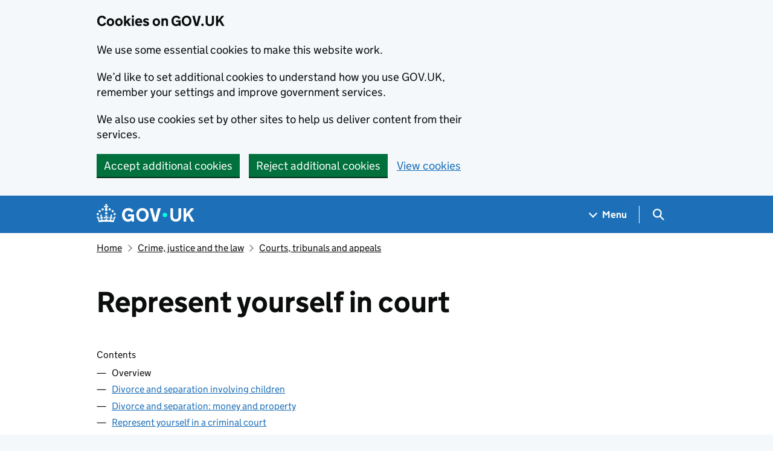

--- FILE ---
content_type: text/html; charset=utf-8
request_url: https://www.gov.uk/represent-yourself-in-court
body_size: 12683
content:


<!DOCTYPE html>
<html class="govuk-template govuk-template--rebranded" lang="en">
  <head>
    <meta charset="utf-8">
    <title lang="en">  Represent yourself in court: Overview - GOV.UK
</title>

    <script src="/assets/frontend/govuk_publishing_components/vendor/lux/lux-measurer-d66192b1b665d415e1874e49a48138b7ae339548aa6cdb8687c7f9933e72b969.js" async="async"></script>
    <script src="/assets/frontend/govuk_publishing_components/rum-custom-data-b9e1806d1da2fa8ef1855d01aa71ba5eb0afc010dd2c4de3672cc7c7a39b0c8c.js" type="module"></script>
    <script src="/assets/frontend/govuk_publishing_components/rum-loader-a65b10e18ceeba3bd8a2eac507c7f2c513cdc82f35097df903fdea87f1dc2e33.js" async="async" data-lux-reporter-script="/assets/frontend/govuk_publishing_components/vendor/lux/lux-reporter-e42a1713aaa518087d9c67fbb0cc21d379b9e6dc85be80347c7e0d3ed98bcbf0.js"></script>

    <meta name="govuk:components_gem_version" content="64.0.0">
    <script src="/assets/frontend/govuk_publishing_components/load-analytics-ba6f647d1bb58a13c533917d5e1470a572662c895c43afbd7b7734949dca1067.js" type="module"></script>

    <meta name="csrf-param" content="authenticity_token" />
<meta name="csrf-token" content="o6FZ4JnAyWDG5yVhadjQ6s-rO7v-o73W83NaW1yBRJun5mPrNUVM3vJDt48ODh3L4LIEIFV3G1eibPpDdhwCnw" />

    <link rel="stylesheet" href="/assets/frontend/application-8fdf8375b9f36775c208501ab86a79e051a4ef6ea09d80189e39ddd08932bc80.css" media="all" />
    <link rel="icon" sizes="48x48" href="/assets/frontend/favicon-24f9fbe064118d58937932e73edafd1d50cb60f7bd84f52308382a309bc2d655.ico">
    <link rel="icon" sizes="any" href="/assets/frontend/favicon-d962d21b5bb443f546c097ea21b567cde639adef7370da45be5e349ba8d62d33.svg" type="image/svg+xml">
    <link rel="mask-icon" href="/assets/frontend/govuk-icon-mask-cdf4265165f8d7f9eec54aa2c1dfbb3d8b6d297c5d7919f0313e0836a5804bb6.svg" color="#1d70b8">
    <link rel="apple-touch-icon" href="/assets/frontend/govuk-icon-180-d45a306f0549414cfa5085f16e4a3816a77558b139e5bc226f23162d1d0decb0.png">

    <meta name="theme-color" content="#1d70b8">
    <meta name="viewport" content="width=device-width, initial-scale=1">

    <meta property="og:image" content="https://www.gov.uk/assets/frontend/govuk-opengraph-image-4196a4d6333cf92aaf720047f56cfd91b3532d7635fc21ebcf0d5897df6b5f77.png">

      <link rel="stylesheet" href="/assets/frontend/views/_guide-22667d846b90bab636f7a062f00df88ed4b670536cbaac4b4098cd99068a5bc9.css" media="all" />
  <meta name="description" content="You have the right to speak for yourself in court without a solicitor or legal professional - where to get help with papers and procedures">
  
<script type="application/ld+json">
  {
  "@context": "http://schema.org",
  "@type": "Article",
  "mainEntityOfPage": {
    "@type": "WebPage",
    "@id": "https://www.gov.uk/represent-yourself-in-court"
  },
  "name": "Represent yourself in court",
  "datePublished": "2011-11-28T12:00:48+00:00",
  "dateModified": "2025-01-16T16:01:10+00:00",
  "text": "You have the right to speak for yourself in court without a solicitor or legal professional - where to get help with papers and procedures",
  "publisher": {
    "@type": "Organization",
    "name": "GOV.UK",
    "url": "https://www.gov.uk",
    "logo": {
      "@type": "ImageObject",
      "url": "https://www.gov.uk/assets/frontend/govuk_publishing_components/govuk-logo-b8553f688131fad665e52a8c2df7633f9cd1c0fffb9f69703cc68c728e7b3b74.png"
    }
  },
  "image": [
    "https://www.gov.uk/assets/frontend/govuk_publishing_components/govuk-schema-placeholder-1x1-2672c0fb7a5d5f947d880522c509ebe7f2be090885883cc94418f6860e812e15.png",
    "https://www.gov.uk/assets/frontend/govuk_publishing_components/govuk-schema-placeholder-4x3-194fde4197f00e669f6f52c182df2ed707bfb2024c9ef39f7a2ed20da62b90eb.png",
    "https://www.gov.uk/assets/frontend/govuk_publishing_components/govuk-schema-placeholder-16x9-30e6c0e035636ee6b9dc72ae254bcd4a925182805afe7c5b7170cf2394894b28.png"
  ],
  "author": {
    "@type": "Organization",
    "name": "Government Digital Service",
    "url": "https://www.gov.uk/government/organisations/government-digital-service"
  },
  "about": [
    {
      "@context": "http://schema.org",
      "@type": "Thing",
      "sameAs": "https://www.gov.uk/crime-justice-and-law/courts-sentencing-tribunals"
    }
  ],
  "headLine": "Represent yourself in court",
  "description": "You have the right to speak for yourself in court without a solicitor or legal professional - where to get help with papers and procedures",
  "articleBody": "\u003cp\u003eYou have the right to speak for yourself in court without a solicitor or other legal professional.\u003c/p\u003e\n\n\u003cp\u003eYou may choose to do this because:\u003c/p\u003e\n\n\u003cul\u003e\n  \u003cli\u003eyou think it’s better to talk directly to the judge, jury or magistrates yourself\u003c/li\u003e\n  \u003cli\u003eyou cannot afford to pay legal fees\u003c/li\u003e\n\u003c/ul\u003e\n\n\u003cp\u003eIf you’re considering representing yourself in a civil (non-criminal) case because you cannot afford legal costs, \u003ca href=\"/check-legal-aid\"\u003echeck if you can get legal aid\u003c/a\u003e instead.\u003c/p\u003e\n\n\u003cdiv role=\"note\" aria-label=\"Information\" class=\"application-notice info-notice\"\u003e\n  \u003cp\u003eThis guide is also available \u003ca href=\"/cynrychioli-eich-hun-yn-y-llys\"\u003ein Welsh (Cymraeg)\u003c/a\u003e.\u003c/p\u003e\n\u003c/div\u003e\n\n\u003cp\u003eRead \u003ca rel=\"external\" href=\"http://www.advicenow.org.uk/going-to-court/\"\u003eAdvicenow’s guides to going to court\u003c/a\u003e for advice on how to conduct your case.\u003c/p\u003e\n\n\u003cdiv role=\"note\" aria-label=\"Information\" class=\"application-notice info-notice\"\u003e\n  \u003cp\u003eThere are different \u003ca rel=\"external\" href=\"http://www.scotcourts.gov.uk/home\"\u003ecourts and rules in Scotland.\u003c/a\u003e\u003c/p\u003e\n\u003c/div\u003e\n\n\u003ch2 id=\"someone-with-you-in-court\"\u003eSomeone with you in court\u003c/h2\u003e\n\u003cp\u003eYou may be allowed to have someone to help you in court by taking notes and giving advice, but they cannot:\u003c/p\u003e\n\n\u003cul\u003e\n  \u003cli\u003espeak for you\u003c/li\u003e\n  \u003cli\u003einterfere with proceedings\u003c/li\u003e\n  \u003cli\u003esign documents on your behalf\u003c/li\u003e\n\u003c/ul\u003e\n\n\u003cp\u003eThis person is known as a ‘McKenzie friend’.\u003c/p\u003e\n\n\u003cp\u003eThe judge will decide whether you can have a McKenzie friend with you in court.\u003c/p\u003e\n\n\u003cp\u003eRead guidance on \u003ca rel=\"external\" href=\"https://www.judiciary.uk/guidance-and-resources/mckenzie-friends/\"\u003ewhat a McKenzie friend can and cannot do\u003c/a\u003e.\u003c/p\u003e\n\n\u003ch3 id=\"if-you-need-help-communicating-at-your-hearing\"\u003eIf you need help communicating at your hearing\u003c/h3\u003e\n\n\u003cp\u003eIf you need help understanding or taking part in your hearing, you can ask for support from a communication specialist (known as an ‘intermediary’).\u003c/p\u003e\n\n\u003cp\u003eAn intermediary can help by:\u003c/p\u003e\n\n\u003cul\u003e\n  \u003cli\u003eadvising the court or tribunal how best to communicate with you\u003c/li\u003e\n  \u003cli\u003erephrasing questions for you\u003c/li\u003e\n  \u003cli\u003emaking sure you understand what is happening\u003c/li\u003e\n\u003c/ul\u003e\n\n\u003cp\u003eYou can ask for support from an intermediary by email, post or in person at your hearing. Find out how to \u003ca href=\"/find-court-tribunal\"\u003econtact the court or tribunal\u003c/a\u003e.\u003c/p\u003e\n\n\u003ch2 id=\"get-legal-advice\"\u003eGet legal advice\u003c/h2\u003e\n\u003cp\u003eYou can still get legal advice to help you with your case, even if you choose to represent yourself in court.\u003c/p\u003e\n\n\u003cp\u003e\u003ca href=\"/find-a-legal-adviser\"\u003eFind a solicitor\u003c/a\u003e.\u003c/p\u003e\n\n\u003cdiv role=\"note\" aria-label=\"Information\" class=\"application-notice info-notice\"\u003e\n  \u003cp\u003eRead advice on \u003ca rel=\"external\" href=\"http://www.advicenow.org.uk/\"\u003ewhat you should consider before going to court\u003c/a\u003e for a debt, dispute or personal injury claim.\u003c/p\u003e\n\u003c/div\u003e\n"
}
</script>

<link rel="canonical" href="https://www.gov.uk/represent-yourself-in-court">

<meta property="og:site_name" content="GOV.UK">
<meta property="og:type" content="article">
<meta property="og:url" content="https://www.gov.uk/represent-yourself-in-court">
<meta property="og:title" content="Represent yourself in court">
<meta property="og:description" content="You have the right to speak for yourself in court without a solicitor or legal professional - where to get help with papers and procedures">

  <meta name="twitter:card" content="summary">

  <link rel="stylesheet" href="/assets/frontend/views/_sidebar-navigation-960af22d00fa9dfe708acf9207cace7b8e786d34f3b47d676a2ea29d5e59e128.css" media="all" />

  <meta name="csp-nonce" content="3J077Tn8PvIEviWJGhJQeA==" />
  <link title="Search" rel="search" type="application/opensearchdescription+xml" href="/search/opensearch.xml">
    
  <meta name="govuk:format" content="guide">
  <meta name="govuk:publishing-app" content="publisher">
  <meta name="govuk:rendering-app" content="frontend">
  <meta name="govuk:schema-name" content="guide">
  <meta name="govuk:content-id" content="c87b58e3-3dab-49dd-968b-ca7834141720">
  <meta name="govuk:ga4-base-path" content="/represent-yourself-in-court">
  <meta name="govuk:first-published-at" content="2011-11-28T12:00:48+00:00">
  <meta name="govuk:updated-at" content="2026-01-20T12:59:32+00:00">
  <meta name="govuk:public-updated-at" content="2025-01-16T16:01:10+00:00">
  <meta name="govuk:primary-publishing-organisation" content="Government Digital Service">
  <meta name="govuk:ga4-browse-topic" content="crime, justice and the law">
  <meta name="govuk:organisations" content="&lt;EA73&gt;&lt;D18&gt;">
  <meta name="govuk:taxonomy_level1" content="crime-justice-and-law">
  <meta name="govuk:taxon-id" content="357110bb-cbc5-4708-9711-1b26e6c63e86">
  <meta name="govuk:taxon-ids" content="357110bb-cbc5-4708-9711-1b26e6c63e86">
  <meta name="govuk:taxon-slug" content="courts-sentencing-tribunals">
  <meta name="govuk:taxon-slugs" content="courts-sentencing-tribunals">

      <meta name="govuk:section" content="crime, justice and the law">

  
  

  </head>
  <body class="gem-c-layout-for-public govuk-template__body">
    <script nonce="3J077Tn8PvIEviWJGhJQeA==">
//<![CDATA[
      document.body.className += ' js-enabled' + ('noModule' in HTMLScriptElement.prototype ? ' govuk-frontend-supported' : '');

//]]>
</script>      
<div id="global-cookie-message" data-module="cookie-banner" data-nosnippet="" aria-label="Cookies on GOV.UK" class="gem-c-cookie-banner govuk-clearfix govuk-cookie-banner js-banner-wrapper" role="region" hidden="hidden">
  <div class="govuk-cookie-banner__message govuk-width-container">
    <div class="govuk-grid-row">
      <div class="govuk-grid-column-two-thirds">
        <h2 class="govuk-cookie-banner__heading govuk-heading-m">Cookies on GOV.UK</h2>
        <div tabindex="-1" class="govuk-cookie-banner__content gem-c-cookie-banner__confirmation">
          <div class="gem-c-cookie-banner__content"><p class='govuk-body'>We use some essential cookies to make this website work.</p><p class='govuk-body'>We’d like to set additional cookies to understand how you use GOV.UK, remember your settings and improve government services.</p><p class='govuk-body'>We also use cookies set by other sites to help us deliver content from their services.</p></div>
          <p class="gem-c-cookie-banner__confirmation-message--accepted govuk-body" hidden
            data-ga4-cookie-banner 
            data-module="ga4-link-tracker"
            data-ga4-track-links-only
            data-ga4-set-indexes
            data-ga4-link='{"event_name":"navigation","type":"cookie banner","section":"You have accepted additional cookies"}'
          >You have accepted additional cookies. <span class="gem-c-cookie-banner__confirmation-message">You can <a class="govuk-link" href="/help/cookies">change your cookie settings</a> at any time.</span></p>
          <p class="gem-c-cookie-banner__confirmation-message--rejected govuk-body" hidden>You have rejected additional cookies. <span class="gem-c-cookie-banner__confirmation-message">You can <a class="govuk-link" href="/help/cookies">change your cookie settings</a> at any time.</span></p>
        </div>
      </div>
    </div>
    <div class="js-confirmation-buttons govuk-button-group">
        

  <button class="gem-c-button govuk-button" type="submit" data-accept-cookies="true" data-cookie-types="all">Accept additional cookies</button>


        

  <button class="gem-c-button govuk-button" type="submit" data-reject-cookies="true">Reject additional cookies</button>


        <a class="govuk-link" href="/help/cookies">View cookies</a>
    </div>
    <div hidden class="js-hide-button govuk-button-group">
      <button
        class="gem-c-cookie-banner__hide-button govuk-button"
        data-hide-cookie-banner="true"
        data-module="ga4-event-tracker"
         data-ga4-event='{"event_name":"select_content","type":"cookie banner","action":"closed","section":"You have accepted additional cookies"}' >
          Hide cookie message
        </button>
    </div>
  </div>
</div>
      <a data-module="govuk-skip-link" class="gem-c-skip-link govuk-skip-link govuk-!-display-none-print" href="#content">Skip to main content</a>

          <header data-module="ga4-event-tracker ga4-link-tracker" data-ga4-expandable="" class="gem-c-layout-super-navigation-header">
<div class="gem-c-layout-super-navigation-header__container govuk-width-container">
  <nav
    aria-labelledby="super-navigation-menu-heading"
    class="gem-c-layout-super-navigation-header__content"
    data-module="super-navigation-mega-menu">
    <div class="gem-c-layout-super-navigation-header__header-logo">
      <a class="govuk-header__link govuk-header__link--homepage" data-ga4-link='{"event_name":"navigation","type":"header menu bar","external":"false","text":"GOV.UK","section":"Logo","index_link":1,"index_section":0,"index_section_count":2,"index_total":1}' id="logo" aria-label="Go to the GOV.UK homepage" href="/">
        <svg
  xmlns="http://www.w3.org/2000/svg"
  focusable="false"
  role="img"
  viewBox="0 0 324 60"
  height="30"
  width="162"
  fill="currentcolor"
  class="govuk-header__logotype"
  aria-label="GOV.UK">
  <title>GOV.UK</title>
  <g>
    <circle cx="20" cy="17.6" r="3.7"></circle>
    <circle cx="10.2" cy="23.5" r="3.7"></circle>
    <circle cx="3.7" cy="33.2" r="3.7"></circle>
    <circle cx="31.7" cy="30.6" r="3.7"></circle>
    <circle cx="43.3" cy="17.6" r="3.7"></circle>
    <circle cx="53.2" cy="23.5" r="3.7"></circle>
    <circle cx="59.7" cy="33.2" r="3.7"></circle>
    <circle cx="31.7" cy="30.6" r="3.7"></circle>
    <path d="M33.1,9.8c.2-.1.3-.3.5-.5l4.6,2.4v-6.8l-4.6,1.5c-.1-.2-.3-.3-.5-.5l1.9-5.9h-6.7l1.9,5.9c-.2.1-.3.3-.5.5l-4.6-1.5v6.8l4.6-2.4c.1.2.3.3.5.5l-2.6,8c-.9,2.8,1.2,5.7,4.1,5.7h0c3,0,5.1-2.9,4.1-5.7l-2.6-8ZM37,37.9s-3.4,3.8-4.1,6.1c2.2,0,4.2-.5,6.4-2.8l-.7,8.5c-2-2.8-4.4-4.1-5.7-3.8.1,3.1.5,6.7,5.8,7.2,3.7.3,6.7-1.5,7-3.8.4-2.6-2-4.3-3.7-1.6-1.4-4.5,2.4-6.1,4.9-3.2-1.9-4.5-1.8-7.7,2.4-10.9,3,4,2.6,7.3-1.2,11.1,2.4-1.3,6.2,0,4,4.6-1.2-2.8-3.7-2.2-4.2.2-.3,1.7.7,3.7,3,4.2,1.9.3,4.7-.9,7-5.9-1.3,0-2.4.7-3.9,1.7l2.4-8c.6,2.3,1.4,3.7,2.2,4.5.6-1.6.5-2.8,0-5.3l5,1.8c-2.6,3.6-5.2,8.7-7.3,17.5-7.4-1.1-15.7-1.7-24.5-1.7h0c-8.8,0-17.1.6-24.5,1.7-2.1-8.9-4.7-13.9-7.3-17.5l5-1.8c-.5,2.5-.6,3.7,0,5.3.8-.8,1.6-2.3,2.2-4.5l2.4,8c-1.5-1-2.6-1.7-3.9-1.7,2.3,5,5.2,6.2,7,5.9,2.3-.4,3.3-2.4,3-4.2-.5-2.4-3-3.1-4.2-.2-2.2-4.6,1.6-6,4-4.6-3.7-3.7-4.2-7.1-1.2-11.1,4.2,3.2,4.3,6.4,2.4,10.9,2.5-2.8,6.3-1.3,4.9,3.2-1.8-2.7-4.1-1-3.7,1.6.3,2.3,3.3,4.1,7,3.8,5.4-.5,5.7-4.2,5.8-7.2-1.3-.2-3.7,1-5.7,3.8l-.7-8.5c2.2,2.3,4.2,2.7,6.4,2.8-.7-2.3-4.1-6.1-4.1-6.1h10.6,0Z"></path>
  </g>
  <circle class="govuk-logo-dot" cx="226" cy="36" r="7.3"></circle>
  <path d="M93.94 41.25c.4 1.81 1.2 3.21 2.21 4.62 1 1.4 2.21 2.41 3.61 3.21s3.21 1.2 5.22 1.2 3.61-.4 4.82-1c1.4-.6 2.41-1.4 3.21-2.41.8-1 1.4-2.01 1.61-3.01s.4-2.01.4-3.01v.14h-10.86v-7.02h20.07v24.08h-8.03v-5.56c-.6.8-1.38 1.61-2.19 2.41-.8.8-1.81 1.2-2.81 1.81-1 .4-2.21.8-3.41 1.2s-2.41.4-3.81.4a18.56 18.56 0 0 1-14.65-6.63c-1.6-2.01-3.01-4.41-3.81-7.02s-1.4-5.62-1.4-8.83.4-6.02 1.4-8.83a20.45 20.45 0 0 1 19.46-13.65c3.21 0 4.01.2 5.82.8 1.81.4 3.61 1.2 5.02 2.01 1.61.8 2.81 2.01 4.01 3.21s2.21 2.61 2.81 4.21l-7.63 4.41c-.4-1-1-1.81-1.61-2.61-.6-.8-1.4-1.4-2.21-2.01-.8-.6-1.81-1-2.81-1.4-1-.4-2.21-.4-3.61-.4-2.01 0-3.81.4-5.22 1.2-1.4.8-2.61 1.81-3.61 3.21s-1.61 2.81-2.21 4.62c-.4 1.81-.6 3.71-.6 5.42s.8 5.22.8 5.22Zm57.8-27.9c3.21 0 6.22.6 8.63 1.81 2.41 1.2 4.82 2.81 6.62 4.82S170.2 24.39 171 27s1.4 5.62 1.4 8.83-.4 6.02-1.4 8.83-2.41 5.02-4.01 7.02-4.01 3.61-6.62 4.82-5.42 1.81-8.63 1.81-6.22-.6-8.63-1.81-4.82-2.81-6.42-4.82-3.21-4.41-4.01-7.02-1.4-5.62-1.4-8.83.4-6.02 1.4-8.83 2.41-5.02 4.01-7.02 4.01-3.61 6.42-4.82 5.42-1.81 8.63-1.81Zm0 36.73c1.81 0 3.61-.4 5.02-1s2.61-1.81 3.61-3.01 1.81-2.81 2.21-4.41c.4-1.81.8-3.61.8-5.62 0-2.21-.2-4.21-.8-6.02s-1.2-3.21-2.21-4.62c-1-1.2-2.21-2.21-3.61-3.01s-3.21-1-5.02-1-3.61.4-5.02 1c-1.4.8-2.61 1.81-3.61 3.01s-1.81 2.81-2.21 4.62c-.4 1.81-.8 3.61-.8 5.62 0 2.41.2 4.21.8 6.02.4 1.81 1.2 3.21 2.21 4.41s2.21 2.21 3.61 3.01c1.4.8 3.21 1 5.02 1Zm36.32 7.96-12.24-44.15h9.83l8.43 32.77h.4l8.23-32.77h9.83L200.3 58.04h-12.24Zm74.14-7.96c2.18 0 3.51-.6 3.51-.6 1.2-.6 2.01-1 2.81-1.81s1.4-1.81 1.81-2.81a13 13 0 0 0 .8-4.01V13.9h8.63v28.15c0 2.41-.4 4.62-1.4 6.62-.8 2.01-2.21 3.61-3.61 5.02s-3.41 2.41-5.62 3.21-4.62 1.2-7.02 1.2-5.02-.4-7.02-1.2c-2.21-.8-4.01-1.81-5.62-3.21s-2.81-3.01-3.61-5.02-1.4-4.21-1.4-6.62V13.9h8.63v26.95c0 1.61.2 3.01.8 4.01.4 1.2 1.2 2.21 2.01 2.81.8.8 1.81 1.4 2.81 1.81 0 0 1.34.6 3.51.6Zm34.22-36.18v18.92l15.65-18.92h10.82l-15.03 17.32 16.03 26.83h-10.21l-11.44-20.21-5.62 6.22v13.99h-8.83V13.9"></path>
</svg>

</a></div>    <h2 id="super-navigation-menu-heading" class="govuk-visually-hidden">
      Navigation menu
    </h2>


    <div class="gem-c-layout-super-navigation-header__navigation-item">
      <a class="gem-c-layout-super-navigation-header__navigation-item-link" href="/browse"><span class="gem-c-layout-super-navigation-header__navigation-item-link-inner">          Menu
</span></a>
      <button aria-controls="super-navigation-menu" aria-expanded="false" aria-label="Show navigation menu" class="gem-c-layout-super-navigation-header__navigation-top-toggle-button" data-text-for-hide="Hide navigation menu" data-text-for-show="Show navigation menu" data-toggle-desktop-group="top" data-toggle-mobile-group="top" data-ga4-event='{"event_name":"select_content","type":"header menu bar","text":"Menu","index_section":1,"index_section_count":2,"section":"Menu"}' hidden="hidden" id="super-navigation-menu-toggle" type="button">
        <span class="gem-c-layout-super-navigation-header__navigation-top-toggle-button-inner">Menu</span>
</button>    </div>
    <div id="super-navigation-menu" hidden="hidden" class="gem-c-layout-super-navigation-header__navigation-dropdown-menu">
      <div class="govuk-grid-row gem-c-layout-super-navigation-header__navigation-items">


          <div class="govuk-grid-column-two-thirds-from-desktop gem-c-layout-super-navigation-header__column--services-and-information">
            <h3 class="govuk-heading-m gem-c-layout-super-navigation-header__column-header">
              Services and information
            </h3>
            <ul class="gem-c-layout-super-navigation-header__navigation-second-items gem-c-layout-super-navigation-header__navigation-second-items--services-and-information">
                  <li class="gem-c-layout-super-navigation-header__dropdown-list-item">
                    <a class="govuk-link gem-c-layout-super-navigation-header__navigation-second-item-link" data-ga4-link='{"event_name":"navigation","type":"header menu bar","index_section":1,"index_link":1,"index_section_count":3,"index_total":16,"section":"Services and information"}' href="/browse/benefits">Benefits</a>
                    
                  </li>
                  <li class="gem-c-layout-super-navigation-header__dropdown-list-item">
                    <a class="govuk-link gem-c-layout-super-navigation-header__navigation-second-item-link" data-ga4-link='{"event_name":"navigation","type":"header menu bar","index_section":1,"index_link":2,"index_section_count":3,"index_total":16,"section":"Services and information"}' href="/browse/births-deaths-marriages">Births, death, marriages and care</a>
                    
                  </li>
                  <li class="gem-c-layout-super-navigation-header__dropdown-list-item">
                    <a class="govuk-link gem-c-layout-super-navigation-header__navigation-second-item-link" data-ga4-link='{"event_name":"navigation","type":"header menu bar","index_section":1,"index_link":3,"index_section_count":3,"index_total":16,"section":"Services and information"}' href="/browse/business">Business and self-employed</a>
                    
                  </li>
                  <li class="gem-c-layout-super-navigation-header__dropdown-list-item">
                    <a class="govuk-link gem-c-layout-super-navigation-header__navigation-second-item-link" data-ga4-link='{"event_name":"navigation","type":"header menu bar","index_section":1,"index_link":4,"index_section_count":3,"index_total":16,"section":"Services and information"}' href="/browse/childcare-parenting">Childcare and parenting</a>
                    
                  </li>
                  <li class="gem-c-layout-super-navigation-header__dropdown-list-item">
                    <a class="govuk-link gem-c-layout-super-navigation-header__navigation-second-item-link" data-ga4-link='{"event_name":"navigation","type":"header menu bar","index_section":1,"index_link":5,"index_section_count":3,"index_total":16,"section":"Services and information"}' href="/browse/citizenship">Citizenship and living in the UK</a>
                    
                  </li>
                  <li class="gem-c-layout-super-navigation-header__dropdown-list-item">
                    <a class="govuk-link gem-c-layout-super-navigation-header__navigation-second-item-link" data-ga4-link='{"event_name":"navigation","type":"header menu bar","index_section":1,"index_link":6,"index_section_count":3,"index_total":16,"section":"Services and information"}' href="/browse/justice">Crime, justice and the law</a>
                    
                  </li>
                  <li class="gem-c-layout-super-navigation-header__dropdown-list-item">
                    <a class="govuk-link gem-c-layout-super-navigation-header__navigation-second-item-link" data-ga4-link='{"event_name":"navigation","type":"header menu bar","index_section":1,"index_link":7,"index_section_count":3,"index_total":16,"section":"Services and information"}' href="/browse/disabilities">Disabled people</a>
                    
                  </li>
                  <li class="gem-c-layout-super-navigation-header__dropdown-list-item">
                    <a class="govuk-link gem-c-layout-super-navigation-header__navigation-second-item-link" data-ga4-link='{"event_name":"navigation","type":"header menu bar","index_section":1,"index_link":8,"index_section_count":3,"index_total":16,"section":"Services and information"}' href="/browse/driving">Driving and transport</a>
                    
                  </li>
                  <li class="gem-c-layout-super-navigation-header__dropdown-list-item">
                    <a class="govuk-link gem-c-layout-super-navigation-header__navigation-second-item-link" data-ga4-link='{"event_name":"navigation","type":"header menu bar","index_section":1,"index_link":9,"index_section_count":3,"index_total":16,"section":"Services and information"}' href="/browse/education">Education and learning</a>
                    
                  </li>
                  <li class="gem-c-layout-super-navigation-header__dropdown-list-item">
                    <a class="govuk-link gem-c-layout-super-navigation-header__navigation-second-item-link" data-ga4-link='{"event_name":"navigation","type":"header menu bar","index_section":1,"index_link":10,"index_section_count":3,"index_total":16,"section":"Services and information"}' href="/browse/employing-people">Employing people</a>
                    
                  </li>
                  <li class="gem-c-layout-super-navigation-header__dropdown-list-item">
                    <a class="govuk-link gem-c-layout-super-navigation-header__navigation-second-item-link" data-ga4-link='{"event_name":"navigation","type":"header menu bar","index_section":1,"index_link":11,"index_section_count":3,"index_total":16,"section":"Services and information"}' href="/browse/environment-countryside">Environment and countryside</a>
                    
                  </li>
                  <li class="gem-c-layout-super-navigation-header__dropdown-list-item">
                    <a class="govuk-link gem-c-layout-super-navigation-header__navigation-second-item-link" data-ga4-link='{"event_name":"navigation","type":"header menu bar","index_section":1,"index_link":12,"index_section_count":3,"index_total":16,"section":"Services and information"}' href="/browse/housing-local-services">Housing and local services</a>
                    
                  </li>
                  <li class="gem-c-layout-super-navigation-header__dropdown-list-item">
                    <a class="govuk-link gem-c-layout-super-navigation-header__navigation-second-item-link" data-ga4-link='{"event_name":"navigation","type":"header menu bar","index_section":1,"index_link":13,"index_section_count":3,"index_total":16,"section":"Services and information"}' href="/browse/tax">Money and tax</a>
                    
                  </li>
                  <li class="gem-c-layout-super-navigation-header__dropdown-list-item">
                    <a class="govuk-link gem-c-layout-super-navigation-header__navigation-second-item-link" data-ga4-link='{"event_name":"navigation","type":"header menu bar","index_section":1,"index_link":14,"index_section_count":3,"index_total":16,"section":"Services and information"}' href="/browse/abroad">Passports, travel and living abroad</a>
                    
                  </li>
                  <li class="gem-c-layout-super-navigation-header__dropdown-list-item">
                    <a class="govuk-link gem-c-layout-super-navigation-header__navigation-second-item-link" data-ga4-link='{"event_name":"navigation","type":"header menu bar","index_section":1,"index_link":15,"index_section_count":3,"index_total":16,"section":"Services and information"}' href="/browse/visas-immigration">Visas and immigration</a>
                    
                  </li>
                  <li class="gem-c-layout-super-navigation-header__dropdown-list-item">
                    <a class="govuk-link gem-c-layout-super-navigation-header__navigation-second-item-link" data-ga4-link='{"event_name":"navigation","type":"header menu bar","index_section":1,"index_link":16,"index_section_count":3,"index_total":16,"section":"Services and information"}' href="/browse/working">Working, jobs and pensions</a>
                    
                  </li>
            </ul>
          </div>

          <div class="govuk-grid-column-one-third-from-desktop gem-c-layout-super-navigation-header__column--government-activity">
            <h3 class="govuk-heading-m gem-c-layout-super-navigation-header__column-header">
              Government activity
            </h3>
            <ul class="gem-c-layout-super-navigation-header__navigation-second-items gem-c-layout-super-navigation-header__navigation-second-items--government-activity">
                  <li class="gem-c-layout-super-navigation-header__dropdown-list-item">
                    <a class="govuk-link gem-c-layout-super-navigation-header__navigation-second-item-link gem-c-layout-super-navigation-header__navigation-second-item-link--with-description" data-ga4-link='{"event_name":"navigation","type":"header menu bar","index_section":2,"index_link":1,"index_section_count":3,"index_total":6,"section":"Government activity"}' href="/government/organisations">Departments</a>
                    <p class="gem-c-layout-super-navigation-header__navigation-second-item-description">Departments, agencies and public bodies</p>
                  </li>
                  <li class="gem-c-layout-super-navigation-header__dropdown-list-item">
                    <a class="govuk-link gem-c-layout-super-navigation-header__navigation-second-item-link gem-c-layout-super-navigation-header__navigation-second-item-link--with-description" data-ga4-link='{"event_name":"navigation","type":"header menu bar","index_section":2,"index_link":2,"index_section_count":3,"index_total":6,"section":"Government activity"}' href="/search/news-and-communications">News</a>
                    <p class="gem-c-layout-super-navigation-header__navigation-second-item-description">News stories, speeches, letters and notices</p>
                  </li>
                  <li class="gem-c-layout-super-navigation-header__dropdown-list-item">
                    <a class="govuk-link gem-c-layout-super-navigation-header__navigation-second-item-link gem-c-layout-super-navigation-header__navigation-second-item-link--with-description" data-ga4-link='{"event_name":"navigation","type":"header menu bar","index_section":2,"index_link":3,"index_section_count":3,"index_total":6,"section":"Government activity"}' href="/search/guidance-and-regulation">Guidance and regulation</a>
                    <p class="gem-c-layout-super-navigation-header__navigation-second-item-description">Detailed guidance, regulations and rules</p>
                  </li>
                  <li class="gem-c-layout-super-navigation-header__dropdown-list-item">
                    <a class="govuk-link gem-c-layout-super-navigation-header__navigation-second-item-link gem-c-layout-super-navigation-header__navigation-second-item-link--with-description" data-ga4-link='{"event_name":"navigation","type":"header menu bar","index_section":2,"index_link":4,"index_section_count":3,"index_total":6,"section":"Government activity"}' href="/search/research-and-statistics">Research and statistics</a>
                    <p class="gem-c-layout-super-navigation-header__navigation-second-item-description">Reports, analysis and official statistics</p>
                  </li>
                  <li class="gem-c-layout-super-navigation-header__dropdown-list-item">
                    <a class="govuk-link gem-c-layout-super-navigation-header__navigation-second-item-link gem-c-layout-super-navigation-header__navigation-second-item-link--with-description" data-ga4-link='{"event_name":"navigation","type":"header menu bar","index_section":2,"index_link":5,"index_section_count":3,"index_total":6,"section":"Government activity"}' href="/search/policy-papers-and-consultations">Policy papers and consultations</a>
                    <p class="gem-c-layout-super-navigation-header__navigation-second-item-description">Consultations and strategy</p>
                  </li>
                  <li class="gem-c-layout-super-navigation-header__dropdown-list-item">
                    <a class="govuk-link gem-c-layout-super-navigation-header__navigation-second-item-link gem-c-layout-super-navigation-header__navigation-second-item-link--with-description" data-ga4-link='{"event_name":"navigation","type":"header menu bar","index_section":2,"index_link":6,"index_section_count":3,"index_total":6,"section":"Government activity"}' href="/search/transparency-and-freedom-of-information-releases">Transparency</a>
                    <p class="gem-c-layout-super-navigation-header__navigation-second-item-description">Data, Freedom of Information releases and corporate reports</p>
                  </li>
            </ul>
          </div>
      </div>
</div>    <div class="gem-c-layout-super-navigation-header__search-item">
      <button id="super-search-menu-toggle" class="gem-c-layout-super-navigation-header__search-toggle-button" aria-controls="super-search-menu" aria-expanded="true" aria-label="Hide search menu" data-text-for-hide="Hide search menu" data-text-for-show="Show search menu" data-toggle-mobile-group="top" data-toggle-desktop-group="top" data-ga4-event='{"event_name":"select_content","type":"header menu bar","text":"Search","index_section":2,"index_section_count":2,"section":"Search"}' hidden="hidden" type="button">
        <span class="govuk-visually-hidden">
          Search GOV.UK
        </span>
        
<svg
  class="gem-c-layout-super-navigation-header__search-toggle-button-link-icon"
  width="27"
  height="27"
  viewBox="0 0 27 27"
  fill="none"
  xmlns="http://www.w3.org/2000/svg"
  aria-hidden="true"
  focusable="false">
  <circle
    cx="12.0161"
    cy="11.0161"
    r="8.51613"
    stroke="currentColor"
    stroke-width="3" />
  <line
    x1="17.8668"
    y1="17.3587"
    x2="26.4475"
    y2="25.9393"
    stroke="currentColor"
    stroke-width="3" />
</svg>

        <span
          aria-hidden="true"
          class="gem-c-layout-super-navigation-header__navigation-top-toggle-close-icon">
          &times;
        </span>
</button>
      <a class="gem-c-layout-super-navigation-header__search-item-link" href="/search">
        <span class="govuk-visually-hidden">
          Search GOV.UK
        </span>
        
<svg
  class="gem-c-layout-super-navigation-header__search-item-link-icon"
  width="27"
  height="27"
  viewBox="0 0 27 27"
  fill="none"
  xmlns="http://www.w3.org/2000/svg"
  aria-hidden="true"
  focusable="false">
  <circle
    cx="12.0161"
    cy="11.0161"
    r="8.51613"
    stroke="currentColor"
    stroke-width="3" />
  <line
    x1="17.8668"
    y1="17.3587"
    x2="26.4475"
    y2="25.9393"
    stroke="currentColor"
    stroke-width="3" />
</svg>

</a>    </div>
    <div id="super-search-menu" hidden="hidden" class="gem-c-layout-super-navigation-header__navigation-dropdown-menu">
      <div class="gem-c-layout-super-navigation-header__search-container gem-c-layout-super-navigation-header__search-items">
        <h3 class="govuk-visually-hidden">
          Search
        </h3>
        <div class="govuk-grid-row">
          <div class="govuk-grid-column-full">
            <form class="gem-c-layout-super-navigation-header__search-form" id="search" data-module="ga4-search-tracker" data-ga4-search-type="header menu bar" data-ga4-search-url="/search/all" data-ga4-search-section="Search GOV.UK" data-ga4-search-index-section="3" data-ga4-search-index-section-count="3" action="/search/all" method="get" role="search" aria-label="Site-wide">
              <div class="gem-c-search-with-autocomplete gem-c-search-with-autocomplete--large govuk-!-margin-bottom-0" data-module="gem-search-with-autocomplete" data-source-url="https://www.gov.uk/api/search/autocomplete.json" data-source-key="suggestions">
  <div data-module="gem-toggle-input-class-on-focus" class="gem-c-search govuk-!-display-none-print gem-c-search--large gem-c-search--on-white gem-c-search--separate-label govuk-!-margin-bottom-0">
    <label for="search-main-b66f10b0" class="govuk-label govuk-label--m gem-c-layout-super-navigation-header__search-label--large-navbar">Search GOV.UK</label>
  <div class="gem-c-search__item-wrapper">
    <div class="js-search-input-wrapper">
      <input enterkeyhint="search" class="gem-c-search__item gem-c-search__input js-class-toggle" id="search-main-b66f10b0" name="keywords" title="Search" type="search" value="" autocorrect="off" autocapitalize="off">
    </div>
    <div class="gem-c-search__item gem-c-search__submit-wrapper">
      <button class="gem-c-search__submit" type="submit" enterkeyhint="search">
        Search
        
<svg
  class="gem-c-search__icon"
  width="27"
  height="27"
  viewBox="0 0 27 27"
  fill="none"
  xmlns="http://www.w3.org/2000/svg"
  aria-hidden="true"
  focusable="false">
  <circle
    cx="12.0161"
    cy="11.0161"
    r="8.51613"
    stroke="currentColor"
    stroke-width="3" />
  <line
    x1="17.8668"
    y1="17.3587"
    x2="26.4475"
    y2="25.9393"
    stroke="currentColor"
    stroke-width="3" />
</svg>

</button>    </div>
  </div>
</div>
</div>
</form>          </div>
        </div>
      </div>
</div>  </nav>
</div>
</header>

    


      
  

  <div class="govuk-width-container">

      
<div class="gem-c-contextual-breadcrumbs">
    <div class="govuk-!-display-none-print">
      
<script type="application/ld+json">
  {
  "@context": "http://schema.org",
  "@type": "BreadcrumbList",
  "itemListElement": [
    {
      "@type": "ListItem",
      "position": 1,
      "item": {
        "name": "Home",
        "@id": "https://www.gov.uk/"
      }
    },
    {
      "@type": "ListItem",
      "position": 2,
      "item": {
        "name": "Crime, justice and the law",
        "@id": "https://www.gov.uk/browse/justice"
      }
    },
    {
      "@type": "ListItem",
      "position": 3,
      "item": {
        "name": "Courts, tribunals and appeals",
        "@id": "https://www.gov.uk/browse/justice/courts-sentencing-tribunals"
      }
    }
  ]
}
</script>

<nav data-module="ga4-link-tracker" aria-label="Breadcrumb" class="gem-c-breadcrumbs govuk-breadcrumbs govuk-breadcrumbs--collapse-on-mobile">
  <ol class="govuk-breadcrumbs__list">
        <li class="govuk-breadcrumbs__list-item">
          <a data-ga4-link='{"event_name":"navigation","type":"breadcrumb","index_link":"1","index_total":"3"}' class="govuk-breadcrumbs__link" href="/">Home</a>
        </li>
        <li class="govuk-breadcrumbs__list-item">
          <a data-ga4-link='{"event_name":"navigation","type":"breadcrumb","index_link":"2","index_total":"3"}' class="govuk-breadcrumbs__link" href="/browse/justice">Crime, justice and the law</a>
        </li>
        <li class="govuk-breadcrumbs__list-item">
          <a data-ga4-link='{"event_name":"navigation","type":"breadcrumb","index_link":"3","index_total":"3"}' class="govuk-breadcrumbs__link" href="/browse/justice/courts-sentencing-tribunals">Courts, tribunals and appeals</a>
        </li>
  </ol>
</nav>
    </div>
</div>

    

    

    <main role="main" id="content" class="govuk-main-wrapper  " >
      <span id="Top"></span>
      


  <script type="application/ld+json">
    {
  "@context": "http://schema.org",
  "@type": "FAQPage",
  "headline": "Represent yourself in court",
  "description": "You have the right to speak for yourself in court without a solicitor or legal professional - where to get help with papers and procedures",
  "publisher": {
    "@type": "Organization",
    "name": "GOV.UK",
    "url": "https://www.gov.uk",
    "logo": {
      "@type": "ImageObject",
      "url": "https://www.gov.uk/assets/frontend/govuk_publishing_components/govuk-logo-b8553f688131fad665e52a8c2df7633f9cd1c0fffb9f69703cc68c728e7b3b74.png"
    }
  },
  "mainEntity": [
    {
      "@type": "Question",
      "name": "Overview",
      "url": "https://www.gov.uk/represent-yourself-in-court",
      "acceptedAnswer": {
        "@type": "Answer",
        "url": "https://www.gov.uk/represent-yourself-in-court",
        "text": "<p>You have the right to speak for yourself in court without a solicitor or other legal professional.</p>\n\n<p>You may choose to do this because:</p>\n\n<ul>\n  <li>you think it’s better to talk directly to the judge, jury or magistrates yourself</li>\n  <li>you cannot afford to pay legal fees</li>\n</ul>\n\n<p>If you’re considering representing yourself in a civil (non-criminal) case because you cannot afford legal costs, <a href=\"/check-legal-aid\">check if you can get legal aid</a> instead.</p>\n\n<div role=\"note\" aria-label=\"Information\" class=\"application-notice info-notice\">\n  <p>This guide is also available <a href=\"/cynrychioli-eich-hun-yn-y-llys\">in Welsh (Cymraeg)</a>.</p>\n</div>\n\n<p>Read <a rel=\"external\" href=\"http://www.advicenow.org.uk/going-to-court/\">Advicenow’s guides to going to court</a> for advice on how to conduct your case.</p>\n\n<div role=\"note\" aria-label=\"Information\" class=\"application-notice info-notice\">\n  <p>There are different <a rel=\"external\" href=\"http://www.scotcourts.gov.uk/home\">courts and rules in Scotland.</a></p>\n</div>\n\n<h2 id=\"someone-with-you-in-court\">Someone with you in court</h2>\n<p>You may be allowed to have someone to help you in court by taking notes and giving advice, but they cannot:</p>\n\n<ul>\n  <li>speak for you</li>\n  <li>interfere with proceedings</li>\n  <li>sign documents on your behalf</li>\n</ul>\n\n<p>This person is known as a ‘McKenzie friend’.</p>\n\n<p>The judge will decide whether you can have a McKenzie friend with you in court.</p>\n\n<p>Read guidance on <a rel=\"external\" href=\"https://www.judiciary.uk/guidance-and-resources/mckenzie-friends/\">what a McKenzie friend can and cannot do</a>.</p>\n\n<h3 id=\"if-you-need-help-communicating-at-your-hearing\">If you need help communicating at your hearing</h3>\n\n<p>If you need help understanding or taking part in your hearing, you can ask for support from a communication specialist (known as an ‘intermediary’).</p>\n\n<p>An intermediary can help by:</p>\n\n<ul>\n  <li>advising the court or tribunal how best to communicate with you</li>\n  <li>rephrasing questions for you</li>\n  <li>making sure you understand what is happening</li>\n</ul>\n\n<p>You can ask for support from an intermediary by email, post or in person at your hearing. Find out how to <a href=\"/find-court-tribunal\">contact the court or tribunal</a>.</p>\n\n<h2 id=\"get-legal-advice\">Get legal advice</h2>\n<p>You can still get legal advice to help you with your case, even if you choose to represent yourself in court.</p>\n\n<p><a href=\"/find-a-legal-adviser\">Find a solicitor</a>.</p>\n\n<div role=\"note\" aria-label=\"Information\" class=\"application-notice info-notice\">\n  <p>Read advice on <a rel=\"external\" href=\"http://www.advicenow.org.uk/\">what you should consider before going to court</a> for a debt, dispute or personal injury claim.</p>\n</div>\n"
      }
    },
    {
      "@type": "Question",
      "name": "Divorce and separation involving children",
      "url": "https://www.gov.uk/represent-yourself-in-court/divorce-and-separation-involving-children",
      "acceptedAnswer": {
        "@type": "Answer",
        "url": "https://www.gov.uk/represent-yourself-in-court/divorce-and-separation-involving-children",
        "text": "<p>You’ll be referred to as the ‘applicant’ if you brought the case, for example you filed the divorce papers.</p>\n\n<p>You’ll be known as the ‘respondent’ if you’ve received divorce papers or a request for a separation, or a contact order or residence order for a child.</p>\n\n<h2 id=\"before-you-go-to-court\">Before you go to court</h2>\n\n<p>You must normally go to <a href=\"/looking-after-children-divorce/mediation\">mediation before you go to court</a>.</p>\n\n<p>The court will not hear your case until you send them a <a href=\"/looking-after-children-divorce/mediation\">C100 form</a>.</p>\n\n<p>Read guidance about whether you should take your case to court.</p>\n\n<p><a href=\"/government/publications/guide-for-separated-parents-children-and-the-family-courts-cb7\">Read the ‘Guide for Separated Parents: Children and the Family Courts’.</a></p>\n\n<p>Find out more about:</p>\n\n<ul>\n  <li>how to <a href=\"/looking-after-children-divorce/apply-for-court-order\">apply for a court order</a>\n</li>\n  <li>the <a href=\"/looking-after-children-divorce/types-of-court-order\">types of court order</a> you can apply for or respond to</li>\n  <li>what the court does <a href=\"/looking-after-children-divorce/after-you-apply-for-a-court-order\">after you apply for a court order</a>\n</li>\n  <li>getting free and independent <a rel=\"external\" href=\"http://www.thepsu.org/get-help\">help with forms and documents</a>\n</li>\n</ul>\n\n"
      }
    },
    {
      "@type": "Question",
      "name": "Divorce and separation: money and property",
      "url": "https://www.gov.uk/represent-yourself-in-court/divorce-and-separation-money-and-property",
      "acceptedAnswer": {
        "@type": "Answer",
        "url": "https://www.gov.uk/represent-yourself-in-court/divorce-and-separation-money-and-property",
        "text": "<p>You’ll be referred to as the:</p>\n\n<ul>\n  <li>‘applicant’ if you brought the case, for example you filed a divorce petition</li>\n  <li>‘respondent’ if someone else has brought the case</li>\n</ul>\n\n<p>Find out <a href=\"/money-property-when-relationship-ends\">what you must do before you go to court</a> if you’re divorcing or separating and you’ve a dispute about money or property.</p>\n\n<p>You must normally consider <a href=\"/money-property-when-relationship-ends/mediation\">mediation before you go to court</a>.</p>\n\n<p>The court will not hear your case until you send them a <a href=\"/money-property-when-relationship-ends/mediation\">C100 form</a>.</p>\n"
      }
    },
    {
      "@type": "Question",
      "name": "Represent yourself in a criminal court",
      "url": "https://www.gov.uk/represent-yourself-in-court/represent-yourself-criminal-court",
      "acceptedAnswer": {
        "@type": "Answer",
        "url": "https://www.gov.uk/represent-yourself-in-court/represent-yourself-criminal-court",
        "text": "<p>You can <a href=\"/find-legal-advice/find-legal-adviser\">get legal advice</a> to help you with your case, even if you choose to represent yourself in court.</p>\n\n<h2 id=\"before-you-go-to-court\">Before you go to court</h2>\n\n<p>Read about <a href=\"/guidance/what-to-expect-coming-to-a-court-or-tribunal\">what to expect when going to court</a>.</p>\n\n<h3 id=\"prepare-evidence-and-witnesses\">Prepare evidence and witnesses</h3>\n\n<p>You can provide evidence and call witnesses to defend yourself.</p>\n\n<p>Bring any documents you want to use as evidence to court and show them to the judge and prosecution on the day of your trial. You should also bring copies of your documents, if possible.</p>\n\n<h2 id=\"what-will-happen-in-court\">What will happen in court</h2>\n\n<p>Read <a rel=\"external\" href=\"https://www.advicenow.org.uk/get-help/going-court/representing-myself-court/going-court-when-other-side-has-lawyer-and-you-dont\">Advicenow’s guide to going to court when the other side has a lawyer and you do not</a>.</p>\n\n<div role=\"note\" aria-label=\"Information\" class=\"application-notice info-notice\">\n  <p>You can <a href=\"/find-legal-advice/find-legal-adviser\">get legal advice</a> at any time, even once the trial has started.</p>\n</div>\n\n<p>You will be given the opportunity to ask your witnesses and the prosecution’s witnesses questions. The prosecution can also ask the witnesses questions.</p>\n\n<p>You can give a closing speech at the end of the trial. You can comment on the strengths of your case and the weaknesses of the prosecution’s case. You can also remind the judge about the significance of any of the evidence presented during the trial.</p>\n"
      }
    }
  ]
}
  </script>

<div class="govuk-grid-row gem-print-columns-none">
  <div class="govuk-grid-column-two-thirds">
    
<div class="gem-c-heading govuk-!-margin-bottom-8">

  <h1 class="gem-c-heading__text govuk-heading-xl">
    Represent yourself in court
</h1></div>

      <a data-module="govuk-skip-link" class="gem-c-skip-link govuk-skip-link govuk-!-display-none-print" href="#guide-contents">Skip contents</a>


      <aside class="part-navigation-container" role="complementary">
          <nav data-module="ga4-link-tracker" aria-label="Pages in this guide" class="gem-c-contents-list govuk-!-margin-bottom-4">
    <h2 class="gem-c-contents-list__title">
      Contents
</h2>
    <ol class="gem-c-contents-list__list">
        <li class="gem-c-contents-list__list-item gem-c-contents-list__list-item--dashed gem-c-contents-list__list-item--active" aria-current=true>
          <span class="gem-c-contents-list__list-item-dash" aria-hidden="true"></span>
          Overview
        </li>
        <li class="gem-c-contents-list__list-item gem-c-contents-list__list-item--dashed" >
          <span class="gem-c-contents-list__list-item-dash" aria-hidden="true"></span>
          <a class="gem-c-contents-list__link govuk-link gem-print-force-link-styles" data-ga4-link='{"event_name":"navigation","section":"Contents","type":"contents list","index_total":4,"index_link":2}' href="/represent-yourself-in-court/divorce-and-separation-involving-children">Divorce and separation involving children</a>
        </li>
        <li class="gem-c-contents-list__list-item gem-c-contents-list__list-item--dashed" >
          <span class="gem-c-contents-list__list-item-dash" aria-hidden="true"></span>
          <a class="gem-c-contents-list__link govuk-link gem-print-force-link-styles" data-ga4-link='{"event_name":"navigation","section":"Contents","type":"contents list","index_total":4,"index_link":3}' href="/represent-yourself-in-court/divorce-and-separation-money-and-property">Divorce and separation: money and property</a>
        </li>
        <li class="gem-c-contents-list__list-item gem-c-contents-list__list-item--dashed" >
          <span class="gem-c-contents-list__list-item-dash" aria-hidden="true"></span>
          <a class="gem-c-contents-list__link govuk-link gem-print-force-link-styles" data-ga4-link='{"event_name":"navigation","section":"Contents","type":"contents list","index_total":4,"index_link":4}' href="/represent-yourself-in-court/represent-yourself-criminal-court">Represent yourself in a criminal court</a>
        </li>
    </ol>
</nav>
      </aside>
  </div>

  <div class="govuk-grid-column-two-thirds govuk-!-margin-top-6" id="guide-contents">
        
<div class="gem-c-heading govuk-!-margin-bottom-6">

  <h1 class="gem-c-heading__text govuk-heading-xl">
    Overview
</h1></div>

      <div data-module="govspeak" class="gem-c-govspeak govuk-govspeak gem-c-govspeak--direction-ltr js-disable-youtube govuk-!-margin-bottom-0">
    
        <p>You have the right to speak for yourself in court without a solicitor or other legal professional.</p>

<p>You may choose to do this because:</p>

<ul>
  <li>you think it’s better to talk directly to the judge, jury or magistrates yourself</li>
  <li>you cannot afford to pay legal fees</li>
</ul>

<p>If you’re considering representing yourself in a civil (non-criminal) case because you cannot afford legal costs, <a href="/check-legal-aid">check if you can get legal aid</a> instead.</p>

<div role="note" aria-label="Information" class="application-notice info-notice">
  <p>This guide is also available <a href="/cynrychioli-eich-hun-yn-y-llys">in Welsh (Cymraeg)</a>.</p>
</div>

<p>Read <a rel="external" href="http://www.advicenow.org.uk/going-to-court/">Advicenow’s guides to going to court</a> for advice on how to conduct your case.</p>

<div role="note" aria-label="Information" class="application-notice info-notice">
  <p>There are different <a rel="external" href="http://www.scotcourts.gov.uk/home">courts and rules in Scotland.</a></p>
</div>

<h2 id="someone-with-you-in-court">Someone with you in court</h2>
<p>You may be allowed to have someone to help you in court by taking notes and giving advice, but they cannot:</p>

<ul>
  <li>speak for you</li>
  <li>interfere with proceedings</li>
  <li>sign documents on your behalf</li>
</ul>

<p>This person is known as a ‘McKenzie friend’.</p>

<p>The judge will decide whether you can have a McKenzie friend with you in court.</p>

<p>Read guidance on <a rel="external" href="https://www.judiciary.uk/guidance-and-resources/mckenzie-friends/">what a McKenzie friend can and cannot do</a>.</p>

<h3 id="if-you-need-help-communicating-at-your-hearing">If you need help communicating at your hearing</h3>

<p>If you need help understanding or taking part in your hearing, you can ask for support from a communication specialist (known as an ‘intermediary’).</p>

<p>An intermediary can help by:</p>

<ul>
  <li>advising the court or tribunal how best to communicate with you</li>
  <li>rephrasing questions for you</li>
  <li>making sure you understand what is happening</li>
</ul>

<p>You can ask for support from an intermediary by email, post or in person at your hearing. Find out how to <a href="/find-court-tribunal">contact the court or tribunal</a>.</p>

<h2 id="get-legal-advice">Get legal advice</h2>
<p>You can still get legal advice to help you with your case, even if you choose to represent yourself in court.</p>

<p><a href="/find-a-legal-adviser">Find a solicitor</a>.</p>

<div role="note" aria-label="Information" class="application-notice info-notice">
  <p>Read advice on <a rel="external" href="http://www.advicenow.org.uk/">what you should consider before going to court</a> for a debt, dispute or personal injury claim.</p>
</div>


</div>
          <nav data-module="ga4-link-tracker" aria-label="Pagination" class="gem-c-pagination govuk-pagination govuk-pagination--block">
    
    
    <div class="govuk-pagination__next"><a href="/represent-yourself-in-court/divorce-and-separation-involving-children" class="govuk-link govuk-pagination__link" data-ga4-link='{"event_name":"navigation","type":"previous and next","text":"Divorce and separation involving children","section":"Next"}'><svg class="govuk-pagination__icon govuk-pagination__icon--next" xmlns="http://www.w3.org/2000/svg" height="13" width="15" aria-hidden="true" focusable="false" viewBox="0 0 15 13"> <path d="m8.107-0.0078125-1.4136 1.414 4.2926 4.293h-12.986v2h12.896l-4.1855 3.9766 1.377 1.4492 6.7441-6.4062-6.7246-6.7266z"></path> </svg><span class="govuk-pagination__link-title">Next</span><span class="govuk-visually-hidden">:</span><span class="govuk-pagination__link-label">Divorce and separation involving children</span></a></div>
</nav>

        <div class="responsive-bottom-margin">
          <a href="/represent-yourself-in-court/print"
            class="govuk-link govuk-link--no-visited-state govuk-body"
            data-module="ga4-link-tracker"
            data-ga4-link='{"event_name":"navigation","type":"print page","section":"Footer","text":"View a printable version of the whole guide"}'>
            View a printable version of the whole guide
          </a>
        </div>
  </div>

  
<div class="govuk-grid-column-one-third sidebar-navigation">
  
<div class="gem-c-contextual-sidebar govuk-!-display-none-print">

      <div data-module="ga4-link-tracker" class="gem-c-related-navigation govuk-!-display-none-print">
      <h2 id="related-nav-related_items-8fc38bbe"
          class="gem-c-related-navigation__main-heading"
          >
        Related content
      </h2>



      <nav class="gem-c-related-navigation__nav-section"
     aria-labelledby="related-nav-related_items-8fc38bbe"
     data-module="gem-toggle">


  <ul class="gem-c-related-navigation__link-list">
        <li class="gem-c-related-navigation__link"><a class="govuk-link govuk-link gem-c-related-navigation__section-link govuk-link gem-c-related-navigation__section-link--sidebar  govuk-link gem-c-related-navigation__section-link--other" data-ga4-link='{"event_name":"navigation","type":"related content","index_section":"1","index_link":"1","index_section_count":"1","index_total":"5","section":"Related content"}' href="/legal-aid">Legal aid</a></li>
        <li class="gem-c-related-navigation__link"><a class="govuk-link govuk-link gem-c-related-navigation__section-link govuk-link gem-c-related-navigation__section-link--sidebar  govuk-link gem-c-related-navigation__section-link--other" data-ga4-link='{"event_name":"navigation","type":"related content","index_section":"1","index_link":"2","index_section_count":"1","index_total":"5","section":"Related content"}' href="/courts">Criminal courts</a></li>
        <li class="gem-c-related-navigation__link"><a class="govuk-link govuk-link gem-c-related-navigation__section-link govuk-link gem-c-related-navigation__section-link--sidebar  govuk-link gem-c-related-navigation__section-link--other" data-ga4-link='{"event_name":"navigation","type":"related content","index_section":"1","index_link":"3","index_section_count":"1","index_total":"5","section":"Related content"}' href="/money-property-when-relationship-ends">Money and property when you divorce or separate</a></li>
        <li class="gem-c-related-navigation__link"><a class="govuk-link govuk-link gem-c-related-navigation__section-link govuk-link gem-c-related-navigation__section-link--sidebar  govuk-link gem-c-related-navigation__section-link--other" data-ga4-link='{"event_name":"navigation","type":"related content","index_section":"1","index_link":"4","index_section_count":"1","index_total":"5","section":"Related content"}' href="/looking-after-children-divorce">Making child arrangements if you divorce or separate</a></li>
        <li class="gem-c-related-navigation__link"><a class="govuk-link govuk-link gem-c-related-navigation__section-link govuk-link gem-c-related-navigation__section-link--sidebar govuk-link gem-c-related-navigation__section-link--inline  govuk-link gem-c-related-navigation__section-link--other" data-ga4-link='{"event_name":"navigation","type":"related content","index_section":"1","index_link":"5","index_section_count":"1","index_total":"5","section":"Related content"}' href="/guidance/what-to-expect-coming-to-a-court-or-tribunal">What to expect coming to a court or tribunal</a></li>

  </ul>
</nav>

</div>


</div>
</div>

</div>

  <div class="govuk-grid-row">
    <div class="govuk-grid-column-two-thirds">
        
  <div class="gem-c-contextual-footer govuk-!-display-none-print" dir="ltr">
      <div data-module="ga4-link-tracker" class="gem-c-related-navigation govuk-!-display-none-print">



      <nav class="gem-c-related-navigation__nav-section"
     aria-labelledby="related-nav-topics-1f83092a"
     data-module="gem-toggle">

    <h2 id="related-nav-topics-1f83092a" class="gem-c-related-navigation__sub-heading gem-c-related-navigation__sub-heading--footer" data-track-count="footerRelatedItemSection">Explore the topic</h2>

  <ul class="gem-c-related-navigation__link-list">
        <li class="gem-c-related-navigation__link"><a class="govuk-link govuk-link gem-c-related-navigation__section-link govuk-link gem-c-related-navigation__section-link--footer" data-ga4-link='{"event_name":"navigation","type":"contextual footer","index_section":"1","index_link":"1","index_section_count":"2","index_total":"1","section":"Explore the topic"}' href="/browse/justice/courts-sentencing-tribunals">Courts, tribunals and appeals</a></li>

  </ul>
</nav>



      <nav class="gem-c-related-navigation__nav-section"
     aria-labelledby="related-nav-related_external_links-1f83092a"
     data-module="gem-toggle">

    <h2 id="related-nav-related_external_links-1f83092a" class="gem-c-related-navigation__sub-heading gem-c-related-navigation__sub-heading--footer  gem-c-related-navigation__sub-heading--other" data-track-count="footerRelatedItemSection">Elsewhere on the web</h2>

  <ul class="gem-c-related-navigation__link-list">
        <li class="gem-c-related-navigation__link"><a class="govuk-link govuk-link gem-c-related-navigation__section-link govuk-link gem-c-related-navigation__section-link--footer  govuk-link gem-c-related-navigation__section-link--other" rel="external" data-ga4-link='{"event_name":"navigation","type":"contextual footer","index_section":"2","index_link":"1","index_section_count":"2","index_total":"1","section":"Elsewhere on the web"}' href="https://divorce.wikivorce.com">Wikivorce - free divorce advice</a></li>

  </ul>
</nav>

</div>
</div>

    </div>
  </div>


    </main>
  </div>

  


      <div class="govuk-width-container">
          
<div data-module="feedback ga4-event-tracker" class="gem-c-feedback govuk-!-display-none-print">
  
<div class="gem-c-feedback__prompt gem-c-feedback__js-show js-prompt" tabindex="-1">
  <div class="gem-c-feedback__prompt-content">
    <div class="gem-c-feedback__prompt-questions js-prompt-questions" hidden>
      <div class="gem-c-feedback__prompt-question-answer">
        <h2 class="gem-c-feedback__prompt-question">Is this page useful?</h2>
        <ul class="gem-c-feedback__option-list">
          <li class="gem-c-feedback__option-list-item govuk-visually-hidden" hidden>
            <a class="gem-c-feedback__prompt-link" role="button" hidden="hidden" aria-hidden="true" href="/contact/govuk">
              Maybe
</a>          </li>
          <li class="gem-c-feedback__option-list-item">
            <button class="govuk-button gem-c-feedback__prompt-link js-page-is-useful" data-ga4-event='{"event_name":"form_submit","type":"feedback","text":"Yes","section":"Is this page useful?","tool_name":"Is this page useful?"}'>
              Yes <span class="govuk-visually-hidden">this page is useful</span>
</button>          </li>
          <li class="gem-c-feedback__option-list-item">

            <button class="govuk-button gem-c-feedback__prompt-link js-toggle-form js-page-is-not-useful" aria-controls="page-is-not-useful" data-ga4-event='{"event_name":"form_submit","type":"feedback","text":"No","section":"Is this page useful?","tool_name":"Is this page useful?"}'>
              No <span class="govuk-visually-hidden">this page is not useful</span>
</button>          </li>
        </ul>
      </div>
    </div>

    <div class="gem-c-feedback__prompt-questions gem-c-feedback__prompt-success js-prompt-success" role="alert" hidden>
      Thank you for your feedback
    </div>

    <div class="gem-c-feedback__prompt-questions gem-c-feedback__prompt-questions--something-is-wrong js-prompt-questions" hidden>
      <button class="govuk-button gem-c-feedback__prompt-link js-toggle-form js-something-is-wrong" aria-controls="something-is-wrong" data-ga4-event='{"event_name":"form_submit","type":"feedback","text":"Report a problem with this page","section":"Is this page useful?","tool_name":"Is this page useful?"}'>
        Report a problem with this page
</button>    </div>
  </div>
</div>

  <form action="/contact/govuk/problem_reports"
  id="something-is-wrong"
  class="gem-c-feedback__form js-feedback-form"
  method="post"
  hidden>

  <div class="govuk-grid-row">
    <div class="govuk-grid-column-two-thirds">
      <div class="gem-c-feedback__error-summary gem-c-feedback__js-show js-errors" tabindex="-1" hidden></div>

      <input type="hidden" name="url" value="https://www.gov.uk/represent-yourself-in-court">

      <h2 class="gem-c-feedback__form-heading">Help us improve GOV.UK</h2>
      <p id="feedback_explanation" class="gem-c-feedback__form-paragraph">Don’t include personal or financial information like your National Insurance number or credit card details.</p>

      <div class="govuk-visually-hidden" aria-hidden="true">
        <label for="giraffe">This field is for robots only. Please leave blank</label>
        <input id="giraffe" name="giraffe" type="text" pattern=".{0}" tabindex="-1" autocomplete="off">
      </div>

      <div class="gem-c-textarea govuk-form-group govuk-!-margin-bottom-6">
    
  <label for="textarea-876bf486" class="gem-c-label govuk-label">What were you doing?</label>





  <textarea name="what_doing" class="govuk-textarea" id="textarea-876bf486" rows="3" spellcheck="true" aria-describedby="feedback_explanation">
</textarea>
     
</div>

      <div class="gem-c-textarea govuk-form-group govuk-!-margin-bottom-6">
    
  <label for="textarea-3ed3fb2c" class="gem-c-label govuk-label">What went wrong?</label>





  <textarea name="what_wrong" class="govuk-textarea" id="textarea-3ed3fb2c" rows="3" spellcheck="true">
</textarea>
     
</div>


      

  <button class="gem-c-button govuk-button" type="submit" data-ga4-event='{"event_name":"form_submit","type":"feedback","text":"Send","section":"Help us improve GOV.UK","tool_name":"Help us improve GOV.UK"}'>Send</button>



      <button
        class="govuk-button govuk-button--secondary gem-c-feedback__close gem-c-feedback__js-show js-close-form"
        aria-controls="something-is-wrong">
        Cancel
      </button>
    </div>
  </div>
</form>


 <script nonce="3J077Tn8PvIEviWJGhJQeA==">
//<![CDATA[
  document.addEventListener("DOMContentLoaded", function () {
    var input = document.querySelector("#giraffe"),
      form = document.querySelector("#something-is-wrong")

    form.addEventListener("submit", spamCapture);

    function spamCapture(e) {
      if (input.value.length !== 0) return;
      e.preventDefault();
    }
  });

//]]>
</script>
  <div id="page-is-not-useful" class="gem-c-feedback__form gem-c-feedback__form--email gem-c-feedback__js-show js-feedback-form">
  <div class="govuk-grid-row">
    <div class="govuk-grid-column-two-thirds" id="survey-wrapper">
      <div class="gem-c-feedback__error-summary js-errors" tabindex="-1" hidden></div>

      <h2 class="gem-c-feedback__form-heading">Help us improve GOV.UK</h2>
      <p id="survey_explanation" class="gem-c-feedback__form-paragraph">
        To help us improve GOV.UK, we’d like to know more about your visit today.
        <a href="https://www.smartsurvey.co.uk/s/gov-uk-banner/?c=no-js" class="govuk-link" target="_blank" rel="noopener noreferrer external">Please fill in this survey (opens in a new tab<noscript> and requires JavaScript</noscript>)</a>.
      </p>
      <button
        class="govuk-button govuk-button--secondary js-close-form"
        aria-controls="page-is-not-useful"
        hidden>
        Cancel
      </button>
    </div>
  </div>
</div>

</div>
      </div>

        <footer data-module="ga4-link-tracker" class="gem-c-layout-footer govuk-footer">
  <div class="govuk-width-container">
    <svg
      xmlns="http://www.w3.org/2000/svg"
      focusable="false"
      role="presentation"
      viewBox="0 0 64 60"
      height="30"
      width="32"
      fill="currentcolor"
      class="govuk-footer__crown">
      <g>
        <circle cx="20" cy="17.6" r="3.7"></circle>
        <circle cx="10.2" cy="23.5" r="3.7"></circle>
        <circle cx="3.7" cy="33.2" r="3.7"></circle>
        <circle cx="31.7" cy="30.6" r="3.7"></circle>
        <circle cx="43.3" cy="17.6" r="3.7"></circle>
        <circle cx="53.2" cy="23.5" r="3.7"></circle>
        <circle cx="59.7" cy="33.2" r="3.7"></circle>
        <circle cx="31.7" cy="30.6" r="3.7"></circle>
        <path d="M33.1,9.8c.2-.1.3-.3.5-.5l4.6,2.4v-6.8l-4.6,1.5c-.1-.2-.3-.3-.5-.5l1.9-5.9h-6.7l1.9,5.9c-.2.1-.3.3-.5.5l-4.6-1.5v6.8l4.6-2.4c.1.2.3.3.5.5l-2.6,8c-.9,2.8,1.2,5.7,4.1,5.7h0c3,0,5.1-2.9,4.1-5.7l-2.6-8ZM37,37.9s-3.4,3.8-4.1,6.1c2.2,0,4.2-.5,6.4-2.8l-.7,8.5c-2-2.8-4.4-4.1-5.7-3.8.1,3.1.5,6.7,5.8,7.2,3.7.3,6.7-1.5,7-3.8.4-2.6-2-4.3-3.7-1.6-1.4-4.5,2.4-6.1,4.9-3.2-1.9-4.5-1.8-7.7,2.4-10.9,3,4,2.6,7.3-1.2,11.1,2.4-1.3,6.2,0,4,4.6-1.2-2.8-3.7-2.2-4.2.2-.3,1.7.7,3.7,3,4.2,1.9.3,4.7-.9,7-5.9-1.3,0-2.4.7-3.9,1.7l2.4-8c.6,2.3,1.4,3.7,2.2,4.5.6-1.6.5-2.8,0-5.3l5,1.8c-2.6,3.6-5.2,8.7-7.3,17.5-7.4-1.1-15.7-1.7-24.5-1.7h0c-8.8,0-17.1.6-24.5,1.7-2.1-8.9-4.7-13.9-7.3-17.5l5-1.8c-.5,2.5-.6,3.7,0,5.3.8-.8,1.6-2.3,2.2-4.5l2.4,8c-1.5-1-2.6-1.7-3.9-1.7,2.3,5,5.2,6.2,7,5.9,2.3-.4,3.3-2.4,3-4.2-.5-2.4-3-3.1-4.2-.2-2.2-4.6,1.6-6,4-4.6-3.7-3.7-4.2-7.1-1.2-11.1,4.2,3.2,4.3,6.4,2.4,10.9,2.5-2.8,6.3-1.3,4.9,3.2-1.8-2.7-4.1-1-3.7,1.6.3,2.3,3.3,4.1,7,3.8,5.4-.5,5.7-4.2,5.8-7.2-1.3-.2-3.7,1-5.7,3.8l-.7-8.5c2.2,2.3,4.2,2.7,6.4,2.8-.7-2.3-4.1-6.1-4.1-6.1h10.6,0Z"></path>
      </g>
    </svg>
      <div class="govuk-footer__navigation">
            <div class="govuk-grid-column-two-thirds govuk-!-display-none-print">
              <h2 class="govuk-footer__heading govuk-heading-m">Services and information</h2>
                <ul class="govuk-footer__list govuk-footer__list--columns-2">
                      <li class="govuk-footer__list-item">
                        <a class="govuk-footer__link" data-ga4-link='{"event_name":"navigation","type":"footer","index_link":"1","index_section":"1","index_section_count":"5","index_total":"16","section":"Services and information"}' href="/browse/benefits">Benefits</a>
                      </li>
                      <li class="govuk-footer__list-item">
                        <a class="govuk-footer__link" data-ga4-link='{"event_name":"navigation","type":"footer","index_link":"2","index_section":"1","index_section_count":"5","index_total":"16","section":"Services and information"}' href="/browse/births-deaths-marriages">Births, death, marriages and care</a>
                      </li>
                      <li class="govuk-footer__list-item">
                        <a class="govuk-footer__link" data-ga4-link='{"event_name":"navigation","type":"footer","index_link":"3","index_section":"1","index_section_count":"5","index_total":"16","section":"Services and information"}' href="/browse/business">Business and self-employed</a>
                      </li>
                      <li class="govuk-footer__list-item">
                        <a class="govuk-footer__link" data-ga4-link='{"event_name":"navigation","type":"footer","index_link":"4","index_section":"1","index_section_count":"5","index_total":"16","section":"Services and information"}' href="/browse/childcare-parenting">Childcare and parenting</a>
                      </li>
                      <li class="govuk-footer__list-item">
                        <a class="govuk-footer__link" data-ga4-link='{"event_name":"navigation","type":"footer","index_link":"5","index_section":"1","index_section_count":"5","index_total":"16","section":"Services and information"}' href="/browse/citizenship">Citizenship and living in the UK</a>
                      </li>
                      <li class="govuk-footer__list-item">
                        <a class="govuk-footer__link" data-ga4-link='{"event_name":"navigation","type":"footer","index_link":"6","index_section":"1","index_section_count":"5","index_total":"16","section":"Services and information"}' href="/browse/justice">Crime, justice and the law</a>
                      </li>
                      <li class="govuk-footer__list-item">
                        <a class="govuk-footer__link" data-ga4-link='{"event_name":"navigation","type":"footer","index_link":"7","index_section":"1","index_section_count":"5","index_total":"16","section":"Services and information"}' href="/browse/disabilities">Disabled people</a>
                      </li>
                      <li class="govuk-footer__list-item">
                        <a class="govuk-footer__link" data-ga4-link='{"event_name":"navigation","type":"footer","index_link":"8","index_section":"1","index_section_count":"5","index_total":"16","section":"Services and information"}' href="/browse/driving">Driving and transport</a>
                      </li>
                      <li class="govuk-footer__list-item">
                        <a class="govuk-footer__link" data-ga4-link='{"event_name":"navigation","type":"footer","index_link":"9","index_section":"1","index_section_count":"5","index_total":"16","section":"Services and information"}' href="/browse/education">Education and learning</a>
                      </li>
                      <li class="govuk-footer__list-item">
                        <a class="govuk-footer__link" data-ga4-link='{"event_name":"navigation","type":"footer","index_link":"10","index_section":"1","index_section_count":"5","index_total":"16","section":"Services and information"}' href="/browse/employing-people">Employing people</a>
                      </li>
                      <li class="govuk-footer__list-item">
                        <a class="govuk-footer__link" data-ga4-link='{"event_name":"navigation","type":"footer","index_link":"11","index_section":"1","index_section_count":"5","index_total":"16","section":"Services and information"}' href="/browse/environment-countryside">Environment and countryside</a>
                      </li>
                      <li class="govuk-footer__list-item">
                        <a class="govuk-footer__link" data-ga4-link='{"event_name":"navigation","type":"footer","index_link":"12","index_section":"1","index_section_count":"5","index_total":"16","section":"Services and information"}' href="/browse/housing-local-services">Housing and local services</a>
                      </li>
                      <li class="govuk-footer__list-item">
                        <a class="govuk-footer__link" data-ga4-link='{"event_name":"navigation","type":"footer","index_link":"13","index_section":"1","index_section_count":"5","index_total":"16","section":"Services and information"}' href="/browse/tax">Money and tax</a>
                      </li>
                      <li class="govuk-footer__list-item">
                        <a class="govuk-footer__link" data-ga4-link='{"event_name":"navigation","type":"footer","index_link":"14","index_section":"1","index_section_count":"5","index_total":"16","section":"Services and information"}' href="/browse/abroad">Passports, travel and living abroad</a>
                      </li>
                      <li class="govuk-footer__list-item">
                        <a class="govuk-footer__link" data-ga4-link='{"event_name":"navigation","type":"footer","index_link":"15","index_section":"1","index_section_count":"5","index_total":"16","section":"Services and information"}' href="/browse/visas-immigration">Visas and immigration</a>
                      </li>
                      <li class="govuk-footer__list-item">
                        <a class="govuk-footer__link" data-ga4-link='{"event_name":"navigation","type":"footer","index_link":"16","index_section":"1","index_section_count":"5","index_total":"16","section":"Services and information"}' href="/browse/working">Working, jobs and pensions</a>
                      </li>
                </ul>
            </div>
            <div class="govuk-grid-column-one-third govuk-!-display-none-print">
              <h2 class="govuk-footer__heading govuk-heading-m">Government activity</h2>
                <ul class="govuk-footer__list govuk-footer__list--columns-1">
                      <li class="govuk-footer__list-item">
                        <a class="govuk-footer__link" data-ga4-link='{"event_name":"navigation","type":"footer","index_link":"1","index_section":"2","index_section_count":"5","index_total":"8","section":"Government activity"}' href="/government/organisations">Departments</a>
                      </li>
                      <li class="govuk-footer__list-item">
                        <a class="govuk-footer__link" data-ga4-link='{"event_name":"navigation","type":"footer","index_link":"2","index_section":"2","index_section_count":"5","index_total":"8","section":"Government activity"}' href="/search/news-and-communications">News</a>
                      </li>
                      <li class="govuk-footer__list-item">
                        <a class="govuk-footer__link" data-ga4-link='{"event_name":"navigation","type":"footer","index_link":"3","index_section":"2","index_section_count":"5","index_total":"8","section":"Government activity"}' href="/search/guidance-and-regulation">Guidance and regulation</a>
                      </li>
                      <li class="govuk-footer__list-item">
                        <a class="govuk-footer__link" data-ga4-link='{"event_name":"navigation","type":"footer","index_link":"4","index_section":"2","index_section_count":"5","index_total":"8","section":"Government activity"}' href="/search/research-and-statistics">Research and statistics</a>
                      </li>
                      <li class="govuk-footer__list-item">
                        <a class="govuk-footer__link" data-ga4-link='{"event_name":"navigation","type":"footer","index_link":"5","index_section":"2","index_section_count":"5","index_total":"8","section":"Government activity"}' href="/search/policy-papers-and-consultations">Policy papers and consultations</a>
                      </li>
                      <li class="govuk-footer__list-item">
                        <a class="govuk-footer__link" data-ga4-link='{"event_name":"navigation","type":"footer","index_link":"6","index_section":"2","index_section_count":"5","index_total":"8","section":"Government activity"}' href="/search/transparency-and-freedom-of-information-releases">Transparency</a>
                      </li>
                      <li class="govuk-footer__list-item">
                        <a class="govuk-footer__link" data-ga4-link='{"event_name":"navigation","type":"footer","index_link":"7","index_section":"2","index_section_count":"5","index_total":"8","section":"Government activity"}' href="/government/how-government-works">How government works</a>
                      </li>
                      <li class="govuk-footer__list-item">
                        <a class="govuk-footer__link" data-ga4-link='{"event_name":"navigation","type":"footer","index_link":"8","index_section":"2","index_section_count":"5","index_total":"8","section":"Government activity"}' href="/government/get-involved">Get involved</a>
                      </li>
                </ul>
            </div>
      </div>

      <hr class="govuk-footer__section-break govuk-!-display-none-print">
    <div class="govuk-footer__meta">
      <div class="govuk-footer__meta-item govuk-footer__meta-item--grow">
          <h2 class="govuk-visually-hidden">Support links</h2>
          <ul class="govuk-footer__inline-list govuk-!-display-none-print">
              <li class="govuk-footer__inline-list-item">
                <a class="govuk-footer__link" data-ga4-link='{"event_name":"navigation","type":"footer","index_link":"1","index_section":"3","index_section_count":"5","index_total":"8","section":"Support links"}' href="/help">Help</a>
              </li>
              <li class="govuk-footer__inline-list-item">
                <a class="govuk-footer__link" data-ga4-link='{"event_name":"navigation","type":"footer","index_link":"2","index_section":"3","index_section_count":"5","index_total":"8","section":"Support links"}' href="/help/privacy-notice">Privacy</a>
              </li>
              <li class="govuk-footer__inline-list-item">
                <a class="govuk-footer__link" data-ga4-link='{"event_name":"navigation","type":"footer","index_link":"3","index_section":"3","index_section_count":"5","index_total":"8","section":"Support links"}' href="/help/cookies">Cookies</a>
              </li>
              <li class="govuk-footer__inline-list-item">
                <a class="govuk-footer__link" data-ga4-link='{"event_name":"navigation","type":"footer","index_link":"4","index_section":"3","index_section_count":"5","index_total":"8","section":"Support links"}' href="/help/accessibility-statement">Accessibility statement</a>
              </li>
              <li class="govuk-footer__inline-list-item">
                <a class="govuk-footer__link" data-ga4-link='{"event_name":"navigation","type":"footer","index_link":"5","index_section":"3","index_section_count":"5","index_total":"8","section":"Support links"}' href="/contact">Contact</a>
              </li>
              <li class="govuk-footer__inline-list-item">
                <a class="govuk-footer__link" data-ga4-link='{"event_name":"navigation","type":"footer","index_link":"6","index_section":"3","index_section_count":"5","index_total":"8","section":"Support links"}' href="/help/terms-conditions">Terms and conditions</a>
              </li>
              <li class="govuk-footer__inline-list-item">
                <a class="govuk-footer__link" lang="cy" data-ga4-link='{"event_name":"navigation","type":"footer","index_link":"7","index_section":"3","index_section_count":"5","index_total":"8","section":"Support links"}' href="/cymraeg">Rhestr o Wasanaethau Cymraeg</a>
              </li>
              <li class="govuk-footer__inline-list-item">
                <a class="govuk-footer__link" data-ga4-link='{"event_name":"navigation","type":"footer","index_link":"8","index_section":"3","index_section_count":"5","index_total":"8","section":"Support links"}' href="/government/organisations/government-digital-service">Government Digital Service</a>
              </li>
          </ul>
          <svg aria-hidden="true" focusable="false" class="govuk-footer__licence-logo" xmlns="http://www.w3.org/2000/svg" viewbox="0 0 483.2 195.7" height="17" width="41">
            <path
              fill="currentColor"
              d="M421.5 142.8V.1l-50.7 32.3v161.1h112.4v-50.7zm-122.3-9.6A47.12 47.12 0 0 1 221 97.8c0-26 21.1-47.1 47.1-47.1 16.7 0 31.4 8.7 39.7 21.8l42.7-27.2A97.63 97.63 0 0 0 268.1 0c-36.5 0-68.3 20.1-85.1 49.7A98 98 0 0 0 97.8 0C43.9 0 0 43.9 0 97.8s43.9 97.8 97.8 97.8c36.5 0 68.3-20.1 85.1-49.7a97.76 97.76 0 0 0 149.6 25.4l19.4 22.2h3v-87.8h-80l24.3 27.5zM97.8 145c-26 0-47.1-21.1-47.1-47.1s21.1-47.1 47.1-47.1 47.2 21 47.2 47S123.8 145 97.8 145" />
          </svg>
          <span
            class="govuk-footer__licence-description"
            data-ga4-track-links-only
            data-ga4-link='{"event_name":"navigation","section":"Licence","index_section":"4","index_link":"1","index_section_count":"5","text":"Open Government Licence v3.0","index_total":"1","type":"footer"}'>
            All content is available under the <a class="govuk-footer__link" href="https://www.nationalarchives.gov.uk/doc/open-government-licence/version/3/" rel="license">Open Government Licence v3.0</a>, except where otherwise stated
          </span>
      </div>
      <div
        class="govuk-footer__meta-item"
        data-ga4-link='{"event_name":"navigation","section":"Copyright","index_section":"5","index_link":"1","index_section_count":"5","text":"© Crown copyright","index_total":"1","type":"footer"}'>
        <a class="govuk-footer__link govuk-footer__copyright-logo" href="https://www.nationalarchives.gov.uk/information-management/re-using-public-sector-information/uk-government-licensing-framework/crown-copyright/">© Crown copyright</a>
      </div>
    </div>
  </div>
</footer>
    <script src="/assets/frontend/application-27954de4c74aabda22480cb73b39dd67ca516f342eaef8bccdc38a390a7a6a91.js" type="module"></script>
</body></html>
